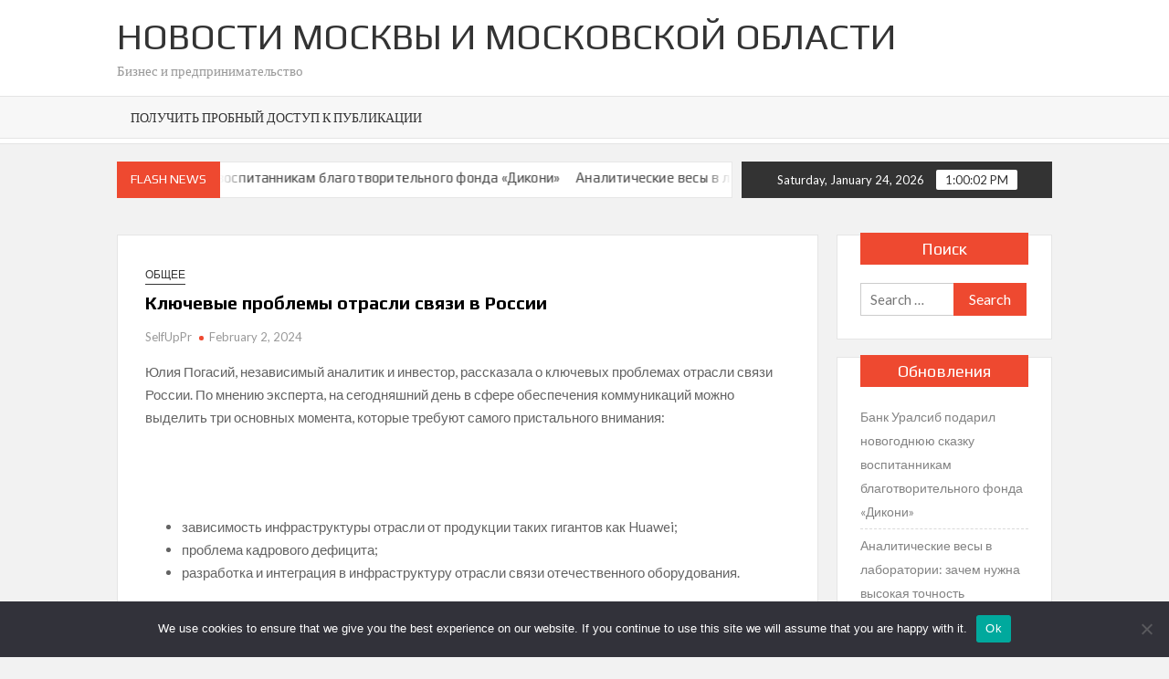

--- FILE ---
content_type: text/html; charset=UTF-8
request_url: https://mm-online.ru/statya-klyuchevye-problemy-otrasli-svyazi-v-rossii-dj13/
body_size: 20101
content:
<!doctype html>
<html lang="ru-RU">
<head>
	<meta charset="UTF-8">
	<meta name="viewport" content="width=device-width">
	<link rel="profile" href="https://gmpg.org/xfn/11">

	<title>Ключевые проблемы отрасли связи в России &#8211; Новости Москвы и Московской Области</title>
			 			 			 			 			 			 			 			 			 			 			 			 			 			 			 			 <meta name='robots' content='max-image-preview:large' />
	<style>img:is([sizes="auto" i], [sizes^="auto," i]) { contain-intrinsic-size: 3000px 1500px }</style>
	<link rel='dns-prefetch' href='//fonts.googleapis.com' />
<link rel="alternate" type="application/rss+xml" title="Новости Москвы и Московской Области &raquo; Feed" href="https://mm-online.ru/feed/" />
<link rel="alternate" type="application/rss+xml" title="Новости Москвы и Московской Области &raquo; Comments Feed" href="https://mm-online.ru/comments/feed/" />
<link rel="alternate" type="application/rss+xml" title="Новости Москвы и Московской Области &raquo; Ключевые проблемы отрасли связи в России Comments Feed" href="https://mm-online.ru/statya-klyuchevye-problemy-otrasli-svyazi-v-rossii-dj13/feed/" />
<script type="text/javascript">
/* <![CDATA[ */
window._wpemojiSettings = {"baseUrl":"https:\/\/s.w.org\/images\/core\/emoji\/15.1.0\/72x72\/","ext":".png","svgUrl":"https:\/\/s.w.org\/images\/core\/emoji\/15.1.0\/svg\/","svgExt":".svg","source":{"concatemoji":"https:\/\/mm-online.ru\/wp-includes\/js\/wp-emoji-release.min.js?ver=6.8.1"}};
/*! This file is auto-generated */
!function(i,n){var o,s,e;function c(e){try{var t={supportTests:e,timestamp:(new Date).valueOf()};sessionStorage.setItem(o,JSON.stringify(t))}catch(e){}}function p(e,t,n){e.clearRect(0,0,e.canvas.width,e.canvas.height),e.fillText(t,0,0);var t=new Uint32Array(e.getImageData(0,0,e.canvas.width,e.canvas.height).data),r=(e.clearRect(0,0,e.canvas.width,e.canvas.height),e.fillText(n,0,0),new Uint32Array(e.getImageData(0,0,e.canvas.width,e.canvas.height).data));return t.every(function(e,t){return e===r[t]})}function u(e,t,n){switch(t){case"flag":return n(e,"\ud83c\udff3\ufe0f\u200d\u26a7\ufe0f","\ud83c\udff3\ufe0f\u200b\u26a7\ufe0f")?!1:!n(e,"\ud83c\uddfa\ud83c\uddf3","\ud83c\uddfa\u200b\ud83c\uddf3")&&!n(e,"\ud83c\udff4\udb40\udc67\udb40\udc62\udb40\udc65\udb40\udc6e\udb40\udc67\udb40\udc7f","\ud83c\udff4\u200b\udb40\udc67\u200b\udb40\udc62\u200b\udb40\udc65\u200b\udb40\udc6e\u200b\udb40\udc67\u200b\udb40\udc7f");case"emoji":return!n(e,"\ud83d\udc26\u200d\ud83d\udd25","\ud83d\udc26\u200b\ud83d\udd25")}return!1}function f(e,t,n){var r="undefined"!=typeof WorkerGlobalScope&&self instanceof WorkerGlobalScope?new OffscreenCanvas(300,150):i.createElement("canvas"),a=r.getContext("2d",{willReadFrequently:!0}),o=(a.textBaseline="top",a.font="600 32px Arial",{});return e.forEach(function(e){o[e]=t(a,e,n)}),o}function t(e){var t=i.createElement("script");t.src=e,t.defer=!0,i.head.appendChild(t)}"undefined"!=typeof Promise&&(o="wpEmojiSettingsSupports",s=["flag","emoji"],n.supports={everything:!0,everythingExceptFlag:!0},e=new Promise(function(e){i.addEventListener("DOMContentLoaded",e,{once:!0})}),new Promise(function(t){var n=function(){try{var e=JSON.parse(sessionStorage.getItem(o));if("object"==typeof e&&"number"==typeof e.timestamp&&(new Date).valueOf()<e.timestamp+604800&&"object"==typeof e.supportTests)return e.supportTests}catch(e){}return null}();if(!n){if("undefined"!=typeof Worker&&"undefined"!=typeof OffscreenCanvas&&"undefined"!=typeof URL&&URL.createObjectURL&&"undefined"!=typeof Blob)try{var e="postMessage("+f.toString()+"("+[JSON.stringify(s),u.toString(),p.toString()].join(",")+"));",r=new Blob([e],{type:"text/javascript"}),a=new Worker(URL.createObjectURL(r),{name:"wpTestEmojiSupports"});return void(a.onmessage=function(e){c(n=e.data),a.terminate(),t(n)})}catch(e){}c(n=f(s,u,p))}t(n)}).then(function(e){for(var t in e)n.supports[t]=e[t],n.supports.everything=n.supports.everything&&n.supports[t],"flag"!==t&&(n.supports.everythingExceptFlag=n.supports.everythingExceptFlag&&n.supports[t]);n.supports.everythingExceptFlag=n.supports.everythingExceptFlag&&!n.supports.flag,n.DOMReady=!1,n.readyCallback=function(){n.DOMReady=!0}}).then(function(){return e}).then(function(){var e;n.supports.everything||(n.readyCallback(),(e=n.source||{}).concatemoji?t(e.concatemoji):e.wpemoji&&e.twemoji&&(t(e.twemoji),t(e.wpemoji)))}))}((window,document),window._wpemojiSettings);
/* ]]> */
</script>
<style id='wp-emoji-styles-inline-css' type='text/css'>

	img.wp-smiley, img.emoji {
		display: inline !important;
		border: none !important;
		box-shadow: none !important;
		height: 1em !important;
		width: 1em !important;
		margin: 0 0.07em !important;
		vertical-align: -0.1em !important;
		background: none !important;
		padding: 0 !important;
	}
</style>
<link rel='stylesheet' id='wp-block-library-css' href='https://mm-online.ru/wp-includes/css/dist/block-library/style.min.css?ver=6.8.1' type='text/css' media='all' />
<style id='classic-theme-styles-inline-css' type='text/css'>
/*! This file is auto-generated */
.wp-block-button__link{color:#fff;background-color:#32373c;border-radius:9999px;box-shadow:none;text-decoration:none;padding:calc(.667em + 2px) calc(1.333em + 2px);font-size:1.125em}.wp-block-file__button{background:#32373c;color:#fff;text-decoration:none}
</style>
<style id='global-styles-inline-css' type='text/css'>
:root{--wp--preset--aspect-ratio--square: 1;--wp--preset--aspect-ratio--4-3: 4/3;--wp--preset--aspect-ratio--3-4: 3/4;--wp--preset--aspect-ratio--3-2: 3/2;--wp--preset--aspect-ratio--2-3: 2/3;--wp--preset--aspect-ratio--16-9: 16/9;--wp--preset--aspect-ratio--9-16: 9/16;--wp--preset--color--black: #000000;--wp--preset--color--cyan-bluish-gray: #abb8c3;--wp--preset--color--white: #ffffff;--wp--preset--color--pale-pink: #f78da7;--wp--preset--color--vivid-red: #cf2e2e;--wp--preset--color--luminous-vivid-orange: #ff6900;--wp--preset--color--luminous-vivid-amber: #fcb900;--wp--preset--color--light-green-cyan: #7bdcb5;--wp--preset--color--vivid-green-cyan: #00d084;--wp--preset--color--pale-cyan-blue: #8ed1fc;--wp--preset--color--vivid-cyan-blue: #0693e3;--wp--preset--color--vivid-purple: #9b51e0;--wp--preset--gradient--vivid-cyan-blue-to-vivid-purple: linear-gradient(135deg,rgba(6,147,227,1) 0%,rgb(155,81,224) 100%);--wp--preset--gradient--light-green-cyan-to-vivid-green-cyan: linear-gradient(135deg,rgb(122,220,180) 0%,rgb(0,208,130) 100%);--wp--preset--gradient--luminous-vivid-amber-to-luminous-vivid-orange: linear-gradient(135deg,rgba(252,185,0,1) 0%,rgba(255,105,0,1) 100%);--wp--preset--gradient--luminous-vivid-orange-to-vivid-red: linear-gradient(135deg,rgba(255,105,0,1) 0%,rgb(207,46,46) 100%);--wp--preset--gradient--very-light-gray-to-cyan-bluish-gray: linear-gradient(135deg,rgb(238,238,238) 0%,rgb(169,184,195) 100%);--wp--preset--gradient--cool-to-warm-spectrum: linear-gradient(135deg,rgb(74,234,220) 0%,rgb(151,120,209) 20%,rgb(207,42,186) 40%,rgb(238,44,130) 60%,rgb(251,105,98) 80%,rgb(254,248,76) 100%);--wp--preset--gradient--blush-light-purple: linear-gradient(135deg,rgb(255,206,236) 0%,rgb(152,150,240) 100%);--wp--preset--gradient--blush-bordeaux: linear-gradient(135deg,rgb(254,205,165) 0%,rgb(254,45,45) 50%,rgb(107,0,62) 100%);--wp--preset--gradient--luminous-dusk: linear-gradient(135deg,rgb(255,203,112) 0%,rgb(199,81,192) 50%,rgb(65,88,208) 100%);--wp--preset--gradient--pale-ocean: linear-gradient(135deg,rgb(255,245,203) 0%,rgb(182,227,212) 50%,rgb(51,167,181) 100%);--wp--preset--gradient--electric-grass: linear-gradient(135deg,rgb(202,248,128) 0%,rgb(113,206,126) 100%);--wp--preset--gradient--midnight: linear-gradient(135deg,rgb(2,3,129) 0%,rgb(40,116,252) 100%);--wp--preset--font-size--small: 13px;--wp--preset--font-size--medium: 20px;--wp--preset--font-size--large: 36px;--wp--preset--font-size--x-large: 42px;--wp--preset--spacing--20: 0.44rem;--wp--preset--spacing--30: 0.67rem;--wp--preset--spacing--40: 1rem;--wp--preset--spacing--50: 1.5rem;--wp--preset--spacing--60: 2.25rem;--wp--preset--spacing--70: 3.38rem;--wp--preset--spacing--80: 5.06rem;--wp--preset--shadow--natural: 6px 6px 9px rgba(0, 0, 0, 0.2);--wp--preset--shadow--deep: 12px 12px 50px rgba(0, 0, 0, 0.4);--wp--preset--shadow--sharp: 6px 6px 0px rgba(0, 0, 0, 0.2);--wp--preset--shadow--outlined: 6px 6px 0px -3px rgba(255, 255, 255, 1), 6px 6px rgba(0, 0, 0, 1);--wp--preset--shadow--crisp: 6px 6px 0px rgba(0, 0, 0, 1);}:where(.is-layout-flex){gap: 0.5em;}:where(.is-layout-grid){gap: 0.5em;}body .is-layout-flex{display: flex;}.is-layout-flex{flex-wrap: wrap;align-items: center;}.is-layout-flex > :is(*, div){margin: 0;}body .is-layout-grid{display: grid;}.is-layout-grid > :is(*, div){margin: 0;}:where(.wp-block-columns.is-layout-flex){gap: 2em;}:where(.wp-block-columns.is-layout-grid){gap: 2em;}:where(.wp-block-post-template.is-layout-flex){gap: 1.25em;}:where(.wp-block-post-template.is-layout-grid){gap: 1.25em;}.has-black-color{color: var(--wp--preset--color--black) !important;}.has-cyan-bluish-gray-color{color: var(--wp--preset--color--cyan-bluish-gray) !important;}.has-white-color{color: var(--wp--preset--color--white) !important;}.has-pale-pink-color{color: var(--wp--preset--color--pale-pink) !important;}.has-vivid-red-color{color: var(--wp--preset--color--vivid-red) !important;}.has-luminous-vivid-orange-color{color: var(--wp--preset--color--luminous-vivid-orange) !important;}.has-luminous-vivid-amber-color{color: var(--wp--preset--color--luminous-vivid-amber) !important;}.has-light-green-cyan-color{color: var(--wp--preset--color--light-green-cyan) !important;}.has-vivid-green-cyan-color{color: var(--wp--preset--color--vivid-green-cyan) !important;}.has-pale-cyan-blue-color{color: var(--wp--preset--color--pale-cyan-blue) !important;}.has-vivid-cyan-blue-color{color: var(--wp--preset--color--vivid-cyan-blue) !important;}.has-vivid-purple-color{color: var(--wp--preset--color--vivid-purple) !important;}.has-black-background-color{background-color: var(--wp--preset--color--black) !important;}.has-cyan-bluish-gray-background-color{background-color: var(--wp--preset--color--cyan-bluish-gray) !important;}.has-white-background-color{background-color: var(--wp--preset--color--white) !important;}.has-pale-pink-background-color{background-color: var(--wp--preset--color--pale-pink) !important;}.has-vivid-red-background-color{background-color: var(--wp--preset--color--vivid-red) !important;}.has-luminous-vivid-orange-background-color{background-color: var(--wp--preset--color--luminous-vivid-orange) !important;}.has-luminous-vivid-amber-background-color{background-color: var(--wp--preset--color--luminous-vivid-amber) !important;}.has-light-green-cyan-background-color{background-color: var(--wp--preset--color--light-green-cyan) !important;}.has-vivid-green-cyan-background-color{background-color: var(--wp--preset--color--vivid-green-cyan) !important;}.has-pale-cyan-blue-background-color{background-color: var(--wp--preset--color--pale-cyan-blue) !important;}.has-vivid-cyan-blue-background-color{background-color: var(--wp--preset--color--vivid-cyan-blue) !important;}.has-vivid-purple-background-color{background-color: var(--wp--preset--color--vivid-purple) !important;}.has-black-border-color{border-color: var(--wp--preset--color--black) !important;}.has-cyan-bluish-gray-border-color{border-color: var(--wp--preset--color--cyan-bluish-gray) !important;}.has-white-border-color{border-color: var(--wp--preset--color--white) !important;}.has-pale-pink-border-color{border-color: var(--wp--preset--color--pale-pink) !important;}.has-vivid-red-border-color{border-color: var(--wp--preset--color--vivid-red) !important;}.has-luminous-vivid-orange-border-color{border-color: var(--wp--preset--color--luminous-vivid-orange) !important;}.has-luminous-vivid-amber-border-color{border-color: var(--wp--preset--color--luminous-vivid-amber) !important;}.has-light-green-cyan-border-color{border-color: var(--wp--preset--color--light-green-cyan) !important;}.has-vivid-green-cyan-border-color{border-color: var(--wp--preset--color--vivid-green-cyan) !important;}.has-pale-cyan-blue-border-color{border-color: var(--wp--preset--color--pale-cyan-blue) !important;}.has-vivid-cyan-blue-border-color{border-color: var(--wp--preset--color--vivid-cyan-blue) !important;}.has-vivid-purple-border-color{border-color: var(--wp--preset--color--vivid-purple) !important;}.has-vivid-cyan-blue-to-vivid-purple-gradient-background{background: var(--wp--preset--gradient--vivid-cyan-blue-to-vivid-purple) !important;}.has-light-green-cyan-to-vivid-green-cyan-gradient-background{background: var(--wp--preset--gradient--light-green-cyan-to-vivid-green-cyan) !important;}.has-luminous-vivid-amber-to-luminous-vivid-orange-gradient-background{background: var(--wp--preset--gradient--luminous-vivid-amber-to-luminous-vivid-orange) !important;}.has-luminous-vivid-orange-to-vivid-red-gradient-background{background: var(--wp--preset--gradient--luminous-vivid-orange-to-vivid-red) !important;}.has-very-light-gray-to-cyan-bluish-gray-gradient-background{background: var(--wp--preset--gradient--very-light-gray-to-cyan-bluish-gray) !important;}.has-cool-to-warm-spectrum-gradient-background{background: var(--wp--preset--gradient--cool-to-warm-spectrum) !important;}.has-blush-light-purple-gradient-background{background: var(--wp--preset--gradient--blush-light-purple) !important;}.has-blush-bordeaux-gradient-background{background: var(--wp--preset--gradient--blush-bordeaux) !important;}.has-luminous-dusk-gradient-background{background: var(--wp--preset--gradient--luminous-dusk) !important;}.has-pale-ocean-gradient-background{background: var(--wp--preset--gradient--pale-ocean) !important;}.has-electric-grass-gradient-background{background: var(--wp--preset--gradient--electric-grass) !important;}.has-midnight-gradient-background{background: var(--wp--preset--gradient--midnight) !important;}.has-small-font-size{font-size: var(--wp--preset--font-size--small) !important;}.has-medium-font-size{font-size: var(--wp--preset--font-size--medium) !important;}.has-large-font-size{font-size: var(--wp--preset--font-size--large) !important;}.has-x-large-font-size{font-size: var(--wp--preset--font-size--x-large) !important;}
:where(.wp-block-post-template.is-layout-flex){gap: 1.25em;}:where(.wp-block-post-template.is-layout-grid){gap: 1.25em;}
:where(.wp-block-columns.is-layout-flex){gap: 2em;}:where(.wp-block-columns.is-layout-grid){gap: 2em;}
:root :where(.wp-block-pullquote){font-size: 1.5em;line-height: 1.6;}
</style>
<link rel='stylesheet' id='custom-comments-css-css' href='https://mm-online.ru/wp-content/plugins/bka-single/asset/styles.css?ver=6.8.1' type='text/css' media='all' />
<link rel='stylesheet' id='cookie-notice-front-css' href='https://mm-online.ru/wp-content/plugins/cookie-notice/css/front.min.css?ver=2.4.16' type='text/css' media='all' />
<link rel='stylesheet' id='timesnews-style-css' href='https://mm-online.ru/wp-content/themes/timesnews.mm/style.css?ver=6.8.1' type='text/css' media='all' />
<link rel='stylesheet' id='fontawesome-css' href='https://mm-online.ru/wp-content/themes/timesnews.mm/assets/library/fontawesome/css/all.min.css?ver=6.8.1' type='text/css' media='all' />
<link rel='stylesheet' id='timesnews-google-fonts-css' href='//fonts.googleapis.com/css?family=Play:400,700|Lato:400,400i,700&#038;subset=latin%2Clatin-ext' type='text/css' media='all' />
<script type="text/javascript" id="cookie-notice-front-js-before">
/* <![CDATA[ */
var cnArgs = {"ajaxUrl":"https:\/\/mm-online.ru\/wp-admin\/admin-ajax.php","nonce":"ac3662a5c6","hideEffect":"fade","position":"bottom","onScroll":false,"onScrollOffset":100,"onClick":false,"cookieName":"cookie_notice_accepted","cookieTime":2592000,"cookieTimeRejected":2592000,"globalCookie":false,"redirection":false,"cache":false,"revokeCookies":false,"revokeCookiesOpt":"automatic"};
/* ]]> */
</script>
<script type="text/javascript" src="https://mm-online.ru/wp-content/plugins/cookie-notice/js/front.min.js?ver=2.4.16" id="cookie-notice-front-js"></script>
<script type="text/javascript" src="https://mm-online.ru/wp-includes/js/jquery/jquery.min.js?ver=3.7.1" id="jquery-core-js"></script>
<script type="text/javascript" src="https://mm-online.ru/wp-includes/js/jquery/jquery-migrate.min.js?ver=3.4.1" id="jquery-migrate-js"></script>
<script type="text/javascript" src="https://mm-online.ru/wp-content/themes/timesnews.mm/assets/js/global.js?ver=1" id="timesnews-global-js"></script>
<link rel="https://api.w.org/" href="https://mm-online.ru/wp-json/" /><link rel="alternate" title="JSON" type="application/json" href="https://mm-online.ru/wp-json/wp/v2/posts/65903" /><link rel="EditURI" type="application/rsd+xml" title="RSD" href="https://mm-online.ru/xmlrpc.php?rsd" />
<meta name="generator" content="WordPress 6.8.1" />
<link rel="canonical" href="https://mm-online.ru/statya-klyuchevye-problemy-otrasli-svyazi-v-rossii-dj13/" />
<link rel='shortlink' href='https://mm-online.ru/?p=65903' />
<link rel="alternate" title="oEmbed (JSON)" type="application/json+oembed" href="https://mm-online.ru/wp-json/oembed/1.0/embed?url=https%3A%2F%2Fmm-online.ru%2Fstatya-klyuchevye-problemy-otrasli-svyazi-v-rossii-dj13%2F" />
<meta name="description" content="По мнению эксперта, на сегодняшний день в сфере обеспечения коммуникаций можно выделить три основных момента, которые требуют самого пристального внимания"><style type="text/css">.recentcomments a{display:inline !important;padding:0 !important;margin:0 !important;}</style><link rel="apple-touch-icon" sizes="57x57" href="/apple-icon-57x57.png">
<link rel="apple-touch-icon" sizes="60x60" href="/apple-icon-60x60.png">
<link rel="apple-touch-icon" sizes="72x72" href="/apple-icon-72x72.png">
<link rel="apple-touch-icon" sizes="76x76" href="/apple-icon-76x76.png">
<link rel="apple-touch-icon" sizes="114x114" href="/apple-icon-114x114.png">
<link rel="apple-touch-icon" sizes="120x120" href="/apple-icon-120x120.png">
<link rel="apple-touch-icon" sizes="144x144" href="/apple-icon-144x144.png">
<link rel="apple-touch-icon" sizes="152x152" href="/apple-icon-152x152.png">
<link rel="apple-touch-icon" sizes="180x180" href="/apple-icon-180x180.png">
<link rel="icon" type="image/png" sizes="192x192"  href="/android-icon-192x192.png">
<link rel="icon" type="image/png" sizes="32x32" href="/favicon-32x32.png">
<link rel="icon" type="image/png" sizes="96x96" href="/favicon-96x96.png">
<link rel="icon" type="image/png" sizes="16x16" href="/favicon-16x16.png">
<link rel="manifest" href="/manifest.json">
<meta name="msapplication-TileColor" content="#ffffff">
<meta name="msapplication-TileImage" content="/ms-icon-144x144.png">
<meta name="theme-color" content="#ffffff">

</head>

<body class="wp-singular post-template-default single single-post postid-65903 single-format-standard wp-theme-timesnewsmm cookies-not-set has-sidebar">
	<div id="page" class="site">
	<a class="skip-link screen-reader-text" href="#content">Skip to content</a>
	
	
	<header id="masthead" class="site-header">
		<div id="main-header" class="main-header">
			<div class="navigation-top">
        		<div class="wrap">
            	<div id="site-header-menu" class="site-header-menu">
               	<nav class="main-navigation" aria-label="Primary Menu" role="navigation">
							    <button class="menu-toggle" aria-controls="primary-menu" aria-expanded="false">
        <span class="toggle-text">Menu</span>
        <span class="toggle-bar"></span>
    </button>

    <div id="primary-menu" class="menu"><ul>
<li class="page_item page-item-135586"><a href="https://mm-online.ru/poluchit-probnyj-dostup-k-publikacii/">Получить пробный доступ к публикации</a></li>
</ul></div>
						 </nav><!-- #site-navigation -->
						 									<button type="button" class="search-toggle"><span><span class="screen-reader-text">Search for:</span></span></button>
								           		</div>
        		</div><!-- .wrap -->
			</div><!-- .navigation-top -->
			<div class="search-container-wrap">
    <div class="search-container">
        <form role="search" method="get" class="search" action="https://mm-online.ru/"  role="search"> 
            <label for='s' class='screen-reader-text'>Search</label> 
                <input class="search-field" placeholder="Search&hellip;" name="s" type="search"> 
                <input class="search-submit" value="Search" type="submit">
        </form>
    </div><!-- .search-container -->
</div><!-- .search-container-wrap -->
    

			<div class="main-header-brand">
				
				<div class="header-brand" >
					<div class="wrap">
						<div class="header-brand-content">
							    <div class="site-branding">
                <div class="site-branding-text">

                            <p class="site-title"><a href="https://mm-online.ru/" rel="home">Новости Москвы и Московской Области</a></p>
                                <p class="site-description">Бизнес и предпринимательство</p>
            
        </div><!-- .site-branding-text -->
    </div><!-- .site-branding -->


							<div class="header-right">
								<div class="header-banner">

																	</div><!-- .header-banner -->
							</div><!-- .header-right -->
						</div><!-- .header-brand-content -->
					</div><!-- .wrap -->
				</div><!-- .header-brand -->

				<div id="nav-sticker">
					<div class="navigation-top">
						<div class="wrap">
							<div id="site-header-menu" class="site-header-menu">
								<nav id="site-navigation" class="main-navigation" aria-label="Primary Menu">
								    <button class="menu-toggle" aria-controls="primary-menu" aria-expanded="false">
        <span class="toggle-text">Menu</span>
        <span class="toggle-bar"></span>
    </button>

    <div id="primary-menu" class="menu"><ul>
<li class="page_item page-item-135586"><a href="https://mm-online.ru/poluchit-probnyj-dostup-k-publikacii/">Получить пробный доступ к публикации</a></li>
</ul></div>
								</nav><!-- #site-navigation -->
	            												<button type="button" class="search-toggle"><span><span class="screen-reader-text">Search for:</span></span></button>
															</div>
        				</div><!-- .wrap -->
     				</div><!-- .navigation-top -->
     			</div><!-- #nav-sticker -->
     			<div class="search-container-wrap">
    <div class="search-container">
        <form role="search" method="get" class="search" action="https://mm-online.ru/"  role="search"> 
            <label for='s' class='screen-reader-text'>Search</label> 
                <input class="search-field" placeholder="Search&hellip;" name="s" type="search"> 
                <input class="search-submit" value="Search" type="submit">
        </form>
    </div><!-- .search-container -->
</div><!-- .search-container-wrap -->
    
					<div class="flash-news-holder">
						<div class="wrap">
							<div class="top-header">
								<div class="top-header-inner">
									    <div class="flash-news">
                <div class="flash-news-header">
            <h4 class="flash-news-title">Flash News</h4>
        </div>
                <div class="marquee">
                            <artical class="news-post-title">
                    
                    <h3><a href="https://mm-online.ru/publikaciya-bank-uralsib-podaril-novogodnyuyu-skazku-vospitannikam-blagot-vs/" title="Банк Уралсиб подарил новогоднюю сказку воспитанникам благотворительного фонда «Дикони»">Банк Уралсиб подарил новогоднюю сказку воспитанникам благотворительного фонда «Дикони»</a></h3>
                </artical>

                            <artical class="news-post-title">
                    
                    <h3><a href="https://mm-online.ru/analiticheskie-vesy-v-laboratorii-zachem-nuzhna-vyso-p7r0/" title="Аналитические весы в лаборатории: зачем нужна высокая точность">Аналитические весы в лаборатории: зачем нужна высокая точность</a></h3>
                </artical>

                            <artical class="news-post-title">
                    
                    <h3><a href="https://mm-online.ru/press-reliznyj-bumerang-kak-pyat-publikacij-vozvrashhajut-vnimanie-k-vashemu-infopovodu/" title="Пресс-релизный бумеранг: как пять публикаций возвращают внимание к вашему инфоповоду">Пресс-релизный бумеранг: как пять публикаций возвращают внимание к вашему инфоповоду</a></h3>
                </artical>

                            <artical class="news-post-title">
                    
                    <h3><a href="https://mm-online.ru/v-guap-startoval-novyjj-cikl-zanyatijj-v-polit-ux9/" title="В ГУАП стартовал новый цикл занятий в Политехническом классе">В ГУАП стартовал новый цикл занятий в Политехническом классе</a></h3>
                </artical>

                            <artical class="news-post-title">
                    
                    <h3><a href="https://mm-online.ru/s-yubileem-guap-08c/" title="С юбилеем, ГУАП!">С юбилеем, ГУАП!</a></h3>
                </artical>

                            <artical class="news-post-title">
                    
                    <h3><a href="https://mm-online.ru/post-pao-softlajjn-opublikuet-osnovnye-finansovye-pokazateli-k-r6/" title="ПАО «Софтлайн» опубликует основные финансовые показатели Компании за 12 месяцев 2025 года 19 февраля 2026 года">ПАО «Софтлайн» опубликует основные финансовые показатели Компании за 12 месяцев 2025 года 19 февраля 2026 года</a></h3>
                </artical>

                            <artical class="news-post-title">
                    
                    <h3><a href="https://mm-online.ru/3600147-vse-ravny-no-nekotorye-ravnee-minpromtorg-rf-predlozhil-isklyuche-7t/" title="Все равны, но некоторые равнее. Минпромторг РФ предложил исключения по дате внедрения доверенных ПАКов">Все равны, но некоторые равнее. Минпромторг РФ предложил исключения по дате внедрения доверенных ПАКов</a></h3>
                </artical>

                            <artical class="news-post-title">
                    
                    <h3><a href="https://mm-online.ru/8194382-zatraty-biznesa-na-kiberbezopasnost-v-godu-prodolzhat-5634/" title="Затраты бизнеса на кибербезопасность в 2026 году продолжат расти">Затраты бизнеса на кибербезопасность в 2026 году продолжат расти</a></h3>
                </artical>

                            <artical class="news-post-title">
                    
                    <h3><a href="https://mm-online.ru/post-reinkarnaciya-sanatoriev-top-proektov-k-4os81/" title="Реинкарнация санаториев: топ-10 проектов Крыма с развитой инфраструктурой">Реинкарнация санаториев: топ-10 проектов Крыма с развитой инфраструктурой</a></h3>
                </artical>

                            <artical class="news-post-title">
                    
                    <h3><a href="https://mm-online.ru/tret-rossiyan-tratit-na-umnye-ustrojjstva-72u/" title="Треть россиян тратит на умные устройства более ста тысяч рублей">Треть россиян тратит на умные устройства более ста тысяч рублей</a></h3>
                </artical>

                    </div><!-- .marquee -->
    </div><!-- .flash-news -->
    								</div><!-- .top-header-inner -->
							</div><!-- .top-header -->

							<div class="clock">
								<div id="date">Saturday, January 24, 2026</div>
								<div id="time"></div>
							</div>
						</div><!-- .wrap -->
					</div><!-- .flash-news-holder -->
				
			</div><!-- .main-header-brand -->
		</div><!-- .main-header -->
	</header><!-- #masthead -->

	<div id="content" class="site-content">
		<div class="site-content-cell"><div class="wrap">
	<div id="primary" class="content-area">
		<main id="main" class="site-main">

		
<article id="post-65903" class="post-65903 post type-post status-publish format-standard hentry category-com tag-yuliya-pogasijj entry">
	
	<div class="entry-content-holder">
		<header class="entry-header">

		
				<div class="entry-meta">

					
		<span class="cat-links">
		
			<a class="category-color-1" href="https://mm-online.ru/category/com/">Общее</a>
				</span>
	
				</div><!-- .entry-meta -->
			<h1 class="entry-title">Ключевые проблемы отрасли связи в России</h1>
		<div class="entry-meta">
			<span class="author vcard"> <a class="url fn n" href="https://mm-online.ru/author/-11/">SelfUpPr</a> </span><span class="posted-on"><a href="https://mm-online.ru/statya-klyuchevye-problemy-otrasli-svyazi-v-rossii-dj13/" rel="bookmark"><time class="entry-date published" datetime="2024-02-02T17:12:00+00:00">February 2, 2024</time></a></span>		</div><!-- .entry-meta -->

		
	</header><!-- .entry-header -->

	<div class="entry-content">
		<div id='body_212128_miss_1'></div> <p>Юлия Погасий, независимый аналитик и инвестор, рассказала о ключевых проблемах отрасли связи России. По мнению эксперта, на сегодняшний день в сфере обеспечения коммуникаций можно выделить три основных момента, которые требуют самого пристального внимания:</p><p><br></p><p><br></p><ul><li>зависимость инфраструктуры отрасли от продукции таких гигантов как Huawei;</li><li>проблема кадрового дефицита;</li><li>разработка и интеграция в инфраструктуру отрасли связи отечественного оборудования.</li></ul><p><br></p><p><img decoding="async" src="//st.business-key.com/i/files/35747/2024/02/1706883122.jpg" alt="фото: Ключевые проблемы отрасли связи в России" title="Ключевые проблемы отрасли связи в России" srcset="//st.business-key.com/i/files/35747/2024/02/thumbs/480x1706883122.jpg 480w, //st.business-key.com/i/files/35747/2024/02/thumbs/800x1706883122.jpg 800w, //st.business-key.com/i/files/35747/2024/02/thumbs/1024x1706883122.jpg 1024w" style="object-fit: cover;"></p><p><strong>Зависимость отрасли связи России от инфраструктуры Huawei</strong></p><p>Так сложилось исторически, что значительная доля инфраструктуры отрасли связи в России развернута на решениях программного и аппаратного обеспечения от Huawei. В связи с этим возникает зависимость отрасли от продукции данного китайского поставщика. Особенно остро это ощущается в контексте попыток осуществления перехода на альтернативное оборудование. Процесс замены инфраструктуры, построенной на технологиях Huawei, требует не только серьезных капиталовложений, анализа совместимости изначально несовместимого оборудования, обучения персонала, но и пересмотра стратегии информационной безопасности и управления данными.</p><p>Повсеместно распространено абсолютно неверное представление о базовых станциях: считается, что можно взять устройства от любого производителя, внедрить их в сеть, и они будет функционировать. Предполагается, что достаточно лишь правильно подобрать стандарт, и все проблемы будут решены. К большому сожалению, подобная упрощенная концепция совершенно не соответствует реальности – совместимость базовых станций очень далека от идеала и попытка настроить взаимодействие устройств разных производителей представляет особую трудность.</p><p>Чаще всего, это оборудование оказывается неэффективным, требующим дополнительных усилий в обслуживании и поддержке. А ограничения, наложенные на Huawei, усугубляют ситуацию: компания не может поставлять ни свое оборудование, ни лицензии в Россию в необходимых для отрасли объемах.</p><p><img decoding="async" src="//st.business-key.com/i/files/35747/2024/02/1706883135.jpg" alt="фото: Ключевые проблемы отрасли связи в России" title="Ключевые проблемы отрасли связи в России" srcset="//st.business-key.com/i/files/35747/2024/02/thumbs/480x1706883135.jpg 480w, //st.business-key.com/i/files/35747/2024/02/thumbs/800x1706883135.jpg 800w, //st.business-key.com/i/files/35747/2024/02/thumbs/1024x1706883135.jpg 1024w" style="object-fit: cover;"></p><p><br></p><p><strong>Проблема кадрового дефицита</strong></p><p>Следующая фундаментальная проблема, которая продолжает оставаться одним из сложных препятствий для развития отрасли связи в России – это дефицит квалифицированных кадров. После распада СССР российский телекоммуникационный рынок пережил крах, который буквально похоронил и возможности трудоустройства в этой сфере. Коллапс системы привел к сокращению интереса молодежи к профильному образованию, а отсутствие работы повлекло за собой утечку мозгов за границу. Сегодня хотя и наблюдается небольшой рост интереса к отрасли, восстановление кадрового потенциала требует систематического подхода на протяжении длительного времени.</p><p>Согласно статистическим данным, на конец 2020 года общее число работников, занятых в сфере «Электроника, радиотехника и системы связи» (УГСН-11), составило 9,15 тысячи человек, при этом специалистов в области информационно-коммуникационных технологий (ИКТ) было лишь 1,76 тысячи человек. Прогнозируется, что к 2030 году общее количество специалистов этого профиля на предприятиях отрасли достигнет примерно 3,1 тысячи человек.</p><p>Ключ к решению проблемы кадрового дефицита, по мнению Юлии Погасий, лежит в создании устойчивого и активно развивающегося рынка связи, который предложит выпускникам вузов, в первую очередь привлекательные возможности трудоустройства. Необходимо уже сегодня активизировать интерес молодежи к специальностям в этой области, чтобы через длительное время, отрасль получила достаточное количество необходимых специалистов. И в этом плане ключевым фактором в процессе восполнения недостатка квалифицированных кадров, может стать как государственная поддержка, так и наличие частных инвестиций в различные образовательные программы</p><p><strong>Проблемы отечественного оборудования</strong></p><p>До недавнего времени наличие надежного и развивающегося оборудования от Huawei полностью удовлетворяло все потребности российского рынка. Однако нынешняя непростая политическая ситуация заставляет переосмыслить эту зависимость и задуматься над созданием собственной, самодостаточной инфраструктуры связи. Несмотря на то, что российские разработки еще находятся в стадии развития, уже существуют положительные примеры, такие как ООО «ЛИС», которое представило работающее телекоммуникационное оборудование для систем радиосвязи LTE-RUS и DSRC-R – неплохое достижение в условиях технологической блокады.</p><p>Переход отрасли связи в России к использованию отечественного оборудования является сложным и многосторонним процессом и займет не один год. Тем не менее, операторы связи постепенно внедряют доступные им отечественные решения там, где это просто необходимо. Крупные операторы, такие как «Мегафон», разрабатывают собственные базовые станции в сотрудничестве с компанией «Ядро». Похожим путем идет и МТС.</p><p>Важно также учитывать, что на сегодняшний день качественное отечественное оборудование еще находится на ранней стадии разработки, а путь к серийному производству базовых станций, планируемому лишь к 2030 году, лежит через совместную работу и коллаборацию ведущих игроков рынка. Погасий уверяет, что также особенно важно настроить взаимодействие с китайскими производителями третьего эшелона, которые смогут предоставить нужные компоненты для обновления инфраструктуры.</p>
    <p>Комментариев пока нет.</p>
<h4>Прочтите также:</h4><ul><li><a href="https://mm-online.ru/6181212-skolko-zarabatyvayut-frontend-razrabotchiki-pers-q69/">Сколько зарабатывают frontend разработчики. Перспективы работы в России и в мире в 2023 году</a></li><li><a href="https://mm-online.ru/zhenya-ershov-vystupit-na-vehf-2023-s77x/">Женя Ершов выступит на ВЭФ-2023</a></li><li><a href="https://mm-online.ru/forum-passportivity-yuristy-rasskazhut-kak-rossi-19ud7/">Форум Passportivity: юристы расскажут, как россиянам получить второй паспорт и ВНЖ за инвестиции в условиях санкций</a></li><li><a href="https://mm-online.ru/ne-tolko-bloging-40-molodezhi-khotyat-rabotat-v-3j9a/">Не только блогинг: 40% молодежи хотят работать в кинопроизводстве, 22% – на ТВ</a></li><li><a href="https://mm-online.ru/u-uchitelejj-poyavilas-vozmozhnost-poluchit-svidet-20v0/">У учителей появилась возможность получить Свидетельство о публикации в СМИ для портфолио быстро и бесплатно</a></li></ul><h4>Это интересно:</h4><ul><li><a href="https://mm-online.ru/ehkspert-prezidentskojj-akademii-v-sankt-peterburg-53w/">Какие задачи успешно решает Россия в области нефтегазовой отрасли, по мнению эксперта?</a></li><li><a href="https://mm-online.ru/statya-v-kataloge-ooo-lenstal-bloki-montazhnye-s-p-w7v/">Какую контактную информацию можно использовать для связи с ООО «Ленсталь»?</a></li><li><a href="https://mm-online.ru/islamskie-finansy-v-rossii-i-v-mire-vzglyad-ehksp-s7gj/">Какие проблемы могут возникнуть при внедрении исламского финансирования в России, согласно мнению специалистов?</a></li><li><a href="https://mm-online.ru/novost-rosnedra-soobshhili-chto-rf-zanimaet-2-e-mesto-v-m-hszvd/">Какие отрасли экономики зависят от редких металлов?</a></li><li><a href="https://mm-online.ru/klyuchevye-trendy-uvelichivayushhie-prodazhi-avto-180/">Какие ключевые тренды предполагаются в автомобильной отрасли?</a></li></ul>
	</div><!-- .entry-content -->

	
		<footer class="entry-footer">
			<div class="entry-meta">

				<span class="tag-links"><a href="https://mm-online.ru/tag/yuliya-pogasijj/" rel="tag">Юлия Погасий</a></span> 			</div><!-- .entry-meta -->
		</footer><!-- .entry-footer -->
			
		</div><!-- .entry-content-holder -->
</article><!-- #post-65903 -->

	<nav class="navigation post-navigation" aria-label="Posts">
		<h2 class="screen-reader-text">Post navigation</h2>
		<div class="nav-links"><div class="nav-previous"><a href="https://mm-online.ru/post-korporativnye-universitety-rossii-2023-issle-77/" rel="prev">«Корпоративные университеты России 2023» &#8211; исследование ВШБ НИУ ВШЭ</a></div><div class="nav-next"><a href="https://mm-online.ru/yuliya-pogasijj-semejjnye-ofisy-i-bezboleznennaya-pe-u7f/" rel="next">Юлия Погасий: Семейные офисы и безболезненная передача наследства</a></div></div>
	</nav>
<div id="comments" class="comments-area">

		<div id="respond" class="comment-respond">
		<h3 id="reply-title" class="comment-reply-title">Leave a Reply <small><a rel="nofollow" id="cancel-comment-reply-link" href="/statya-klyuchevye-problemy-otrasli-svyazi-v-rossii-dj13/#respond" style="display:none;">Cancel reply</a></small></h3><form action="https://mm-online.ru/wp-comments-post.php" method="post" id="commentform" class="comment-form" novalidate><p class="comment-notes"><span id="email-notes">Your email address will not be published.</span> <span class="required-field-message">Required fields are marked <span class="required">*</span></span></p><p class="comment-form-comment"><label for="comment">Comment <span class="required">*</span></label> <textarea autocomplete="new-password"  id="a673a2d32a"  name="a673a2d32a"   cols="45" rows="8" maxlength="65525" required></textarea><textarea id="comment" aria-label="hp-comment" aria-hidden="true" name="comment" autocomplete="new-password" style="padding:0 !important;clip:rect(1px, 1px, 1px, 1px) !important;position:absolute !important;white-space:nowrap !important;height:1px !important;width:1px !important;overflow:hidden !important;" tabindex="-1"></textarea><script data-noptimize>document.getElementById("comment").setAttribute( "id", "aade65591a17e41d5224c1c96e5ed08e" );document.getElementById("a673a2d32a").setAttribute( "id", "comment" );</script></p><p class="comment-form-author"><label for="author">Name <span class="required">*</span></label> <input id="author" name="author" type="text" value="" size="30" maxlength="245" autocomplete="name" required /></p>
<p class="comment-form-email"><label for="email">Email <span class="required">*</span></label> <input id="email" name="email" type="email" value="" size="30" maxlength="100" aria-describedby="email-notes" autocomplete="email" required /></p>
<p class="comment-form-url"><label for="url">Website</label> <input id="url" name="url" type="url" value="" size="30" maxlength="200" autocomplete="url" /></p>
<p class="comment-form-cookies-consent"><input id="wp-comment-cookies-consent" name="wp-comment-cookies-consent" type="checkbox" value="yes" /> <label for="wp-comment-cookies-consent">Save my name, email, and website in this browser for the next time I comment.</label></p>
<p class="form-submit"><input name="submit" type="submit" id="submit" class="submit" value="Post Comment" /> <input type='hidden' name='comment_post_ID' value='65903' id='comment_post_ID' />
<input type='hidden' name='comment_parent' id='comment_parent' value='0' />
</p></form>	</div><!-- #respond -->
	
</div><!-- #comments -->

		</main><!-- #main -->
	</div><!-- #primary -->


<aside id="secondary" class="widget-area">
	<section id="search-2" class="widget widget_search"><h2 class="widget-title">Поиск</h2><form role="search" method="get" class="search-form" action="https://mm-online.ru/">
				<label>
					<span class="screen-reader-text">Search for:</span>
					<input type="search" class="search-field" placeholder="Search &hellip;" value="" name="s" />
				</label>
				<input type="submit" class="search-submit" value="Search" />
			</form></section>
		<section id="recent-posts-2" class="widget widget_recent_entries">
		<h2 class="widget-title">Обновления</h2>
		<ul>
											<li>
					<a href="https://mm-online.ru/publikaciya-bank-uralsib-podaril-novogodnyuyu-skazku-vospitannikam-blagot-vs/">Банк Уралсиб подарил новогоднюю сказку воспитанникам благотворительного фонда «Дикони»</a>
									</li>
											<li>
					<a href="https://mm-online.ru/analiticheskie-vesy-v-laboratorii-zachem-nuzhna-vyso-p7r0/">Аналитические весы в лаборатории: зачем нужна высокая точность</a>
									</li>
											<li>
					<a href="https://mm-online.ru/press-reliznyj-bumerang-kak-pyat-publikacij-vozvrashhajut-vnimanie-k-vashemu-infopovodu/">Пресс-релизный бумеранг: как пять публикаций возвращают внимание к вашему инфоповоду</a>
									</li>
											<li>
					<a href="https://mm-online.ru/v-guap-startoval-novyjj-cikl-zanyatijj-v-polit-ux9/">В ГУАП стартовал новый цикл занятий в Политехническом классе</a>
									</li>
											<li>
					<a href="https://mm-online.ru/s-yubileem-guap-08c/">С юбилеем, ГУАП!</a>
									</li>
					</ul>

		</section><section id="recent-comments-2" class="widget widget_recent_comments"><h2 class="widget-title">recent comments</h2><ul id="recentcomments"><li class="recentcomments"><span class="comment-author-link">Лена К</span> on <a href="https://mm-online.ru/derzhatelyam-premialnykh-kart-mir-primsocbanka-dos-pn9j0/#comment-117283">Держателям премиальных карт МИР Примсоцбанка доступен Mir Pass для комфортных путешествий</a></li><li class="recentcomments"><span class="comment-author-link">Ross Smith</span> on <a href="https://mm-online.ru/5868654-uroki-izvlechennye-iz-napadeniya-na-severnyjj-potok-x4v/#comment-93120">Уроки, извлеченные из нападения на &#8220;Северный Поток&#8221;</a></li><li class="recentcomments"><span class="comment-author-link">Ирина</span> on <a href="https://mm-online.ru/otechestvennaya-innovaciya-test-kotoryj-pozvolit-za-10-minut-otlichit-gripp-ot-kovida/#comment-56086">Отечественная инновация. Тест, который позволит за 10 минут отличить грипп от ковида</a></li><li class="recentcomments"><span class="comment-author-link">Дарья</span> on <a href="https://mm-online.ru/otechestvennaya-innovaciya-test-kotoryj-pozvolit-za-10-minut-otlichit-gripp-ot-kovida/#comment-54903">Отечественная инновация. Тест, который позволит за 10 минут отличить грипп от ковида</a></li><li class="recentcomments"><span class="comment-author-link">Татьяна</span> on <a href="https://mm-online.ru/otechestvennaya-innovaciya-test-kotoryj-pozvolit-za-10-minut-otlichit-gripp-ot-kovida/#comment-54900">Отечественная инновация. Тест, который позволит за 10 минут отличить грипп от ковида</a></li></ul></section><section id="archives-2" class="widget widget_archive"><h2 class="widget-title">Архивы</h2>
			<ul>
					<li><a href='https://mm-online.ru/2026/01/'>January 2026</a></li>
	<li><a href='https://mm-online.ru/2025/12/'>December 2025</a></li>
	<li><a href='https://mm-online.ru/2025/11/'>November 2025</a></li>
	<li><a href='https://mm-online.ru/2025/10/'>October 2025</a></li>
	<li><a href='https://mm-online.ru/2025/09/'>September 2025</a></li>
	<li><a href='https://mm-online.ru/2025/08/'>August 2025</a></li>
	<li><a href='https://mm-online.ru/2025/07/'>July 2025</a></li>
	<li><a href='https://mm-online.ru/2025/06/'>June 2025</a></li>
	<li><a href='https://mm-online.ru/2025/05/'>May 2025</a></li>
	<li><a href='https://mm-online.ru/2025/04/'>April 2025</a></li>
	<li><a href='https://mm-online.ru/2025/03/'>March 2025</a></li>
	<li><a href='https://mm-online.ru/2025/02/'>February 2025</a></li>
	<li><a href='https://mm-online.ru/2025/01/'>January 2025</a></li>
	<li><a href='https://mm-online.ru/2024/12/'>December 2024</a></li>
	<li><a href='https://mm-online.ru/2024/11/'>November 2024</a></li>
	<li><a href='https://mm-online.ru/2024/10/'>October 2024</a></li>
	<li><a href='https://mm-online.ru/2024/09/'>September 2024</a></li>
	<li><a href='https://mm-online.ru/2024/08/'>August 2024</a></li>
	<li><a href='https://mm-online.ru/2024/07/'>July 2024</a></li>
	<li><a href='https://mm-online.ru/2024/06/'>June 2024</a></li>
	<li><a href='https://mm-online.ru/2024/05/'>May 2024</a></li>
	<li><a href='https://mm-online.ru/2024/04/'>April 2024</a></li>
	<li><a href='https://mm-online.ru/2024/03/'>March 2024</a></li>
	<li><a href='https://mm-online.ru/2024/02/'>February 2024</a></li>
	<li><a href='https://mm-online.ru/2024/01/'>January 2024</a></li>
	<li><a href='https://mm-online.ru/2023/12/'>December 2023</a></li>
	<li><a href='https://mm-online.ru/2023/11/'>November 2023</a></li>
	<li><a href='https://mm-online.ru/2023/10/'>October 2023</a></li>
	<li><a href='https://mm-online.ru/2023/09/'>September 2023</a></li>
	<li><a href='https://mm-online.ru/2023/08/'>August 2023</a></li>
	<li><a href='https://mm-online.ru/2023/07/'>July 2023</a></li>
	<li><a href='https://mm-online.ru/2023/06/'>June 2023</a></li>
	<li><a href='https://mm-online.ru/2023/05/'>May 2023</a></li>
	<li><a href='https://mm-online.ru/2023/04/'>April 2023</a></li>
	<li><a href='https://mm-online.ru/2023/03/'>March 2023</a></li>
	<li><a href='https://mm-online.ru/2023/02/'>February 2023</a></li>
	<li><a href='https://mm-online.ru/2023/01/'>January 2023</a></li>
	<li><a href='https://mm-online.ru/2022/12/'>December 2022</a></li>
	<li><a href='https://mm-online.ru/2022/11/'>November 2022</a></li>
	<li><a href='https://mm-online.ru/2022/10/'>October 2022</a></li>
	<li><a href='https://mm-online.ru/2022/09/'>September 2022</a></li>
	<li><a href='https://mm-online.ru/2022/08/'>August 2022</a></li>
	<li><a href='https://mm-online.ru/2022/07/'>July 2022</a></li>
	<li><a href='https://mm-online.ru/2022/06/'>June 2022</a></li>
	<li><a href='https://mm-online.ru/2022/05/'>May 2022</a></li>
	<li><a href='https://mm-online.ru/2022/04/'>April 2022</a></li>
	<li><a href='https://mm-online.ru/2022/03/'>March 2022</a></li>
	<li><a href='https://mm-online.ru/2022/02/'>February 2022</a></li>
	<li><a href='https://mm-online.ru/2022/01/'>January 2022</a></li>
	<li><a href='https://mm-online.ru/2021/12/'>December 2021</a></li>
	<li><a href='https://mm-online.ru/2021/11/'>November 2021</a></li>
	<li><a href='https://mm-online.ru/2021/10/'>October 2021</a></li>
	<li><a href='https://mm-online.ru/2021/09/'>September 2021</a></li>
	<li><a href='https://mm-online.ru/2021/08/'>August 2021</a></li>
	<li><a href='https://mm-online.ru/2021/07/'>July 2021</a></li>
	<li><a href='https://mm-online.ru/2021/06/'>June 2021</a></li>
	<li><a href='https://mm-online.ru/2021/05/'>May 2021</a></li>
	<li><a href='https://mm-online.ru/2021/04/'>April 2021</a></li>
	<li><a href='https://mm-online.ru/2021/03/'>March 2021</a></li>
	<li><a href='https://mm-online.ru/2021/02/'>February 2021</a></li>
	<li><a href='https://mm-online.ru/2021/01/'>January 2021</a></li>
	<li><a href='https://mm-online.ru/2020/12/'>December 2020</a></li>
	<li><a href='https://mm-online.ru/2020/11/'>November 2020</a></li>
	<li><a href='https://mm-online.ru/2020/10/'>October 2020</a></li>
	<li><a href='https://mm-online.ru/2020/09/'>September 2020</a></li>
	<li><a href='https://mm-online.ru/2020/08/'>August 2020</a></li>
	<li><a href='https://mm-online.ru/2020/07/'>July 2020</a></li>
	<li><a href='https://mm-online.ru/2020/05/'>May 2020</a></li>
	<li><a href='https://mm-online.ru/2020/04/'>April 2020</a></li>
	<li><a href='https://mm-online.ru/2020/02/'>February 2020</a></li>
	<li><a href='https://mm-online.ru/2020/01/'>January 2020</a></li>
	<li><a href='https://mm-online.ru/2019/12/'>December 2019</a></li>
	<li><a href='https://mm-online.ru/2019/10/'>October 2019</a></li>
	<li><a href='https://mm-online.ru/2019/09/'>September 2019</a></li>
	<li><a href='https://mm-online.ru/2019/06/'>June 2019</a></li>
	<li><a href='https://mm-online.ru/2019/05/'>May 2019</a></li>
	<li><a href='https://mm-online.ru/2019/03/'>March 2019</a></li>
	<li><a href='https://mm-online.ru/2019/01/'>January 2019</a></li>
	<li><a href='https://mm-online.ru/2018/12/'>December 2018</a></li>
	<li><a href='https://mm-online.ru/2018/08/'>August 2018</a></li>
	<li><a href='https://mm-online.ru/2017/05/'>May 2017</a></li>
	<li><a href='https://mm-online.ru/2015/08/'>August 2015</a></li>
			</ul>

			</section><section id="categories-2" class="widget widget_categories"><h2 class="widget-title">Категории</h2>
			<ul>
					<li class="cat-item cat-item-17"><a href="https://mm-online.ru/category/%d0%b1%d0%b8%d0%b7%d0%bd%d0%b5%d1%81/">Бизнес</a>
</li>
	<li class="cat-item cat-item-21"><a href="https://mm-online.ru/category/%d0%b3%d0%be%d1%81%d1%83%d1%81%d0%bb%d1%83%d0%b3%d0%b8/">Госуслуги</a>
</li>
	<li class="cat-item cat-item-22"><a href="https://mm-online.ru/category/internet/">Интернет</a>
</li>
	<li class="cat-item cat-item-16"><a href="https://mm-online.ru/category/%d0%ba%d1%83%d0%bb%d1%8c%d1%82%d1%83%d1%80%d0%b0/">Культура</a>
</li>
	<li class="cat-item cat-item-25"><a href="https://mm-online.ru/category/lyogkaya-promyshlennost/">Лёгкая промышленность</a>
</li>
	<li class="cat-item cat-item-18"><a href="https://mm-online.ru/category/%d0%bc%d0%b0%d1%81%d1%82%d0%b5%d1%80%d1%81%d1%82%d0%b2%d0%be/">Мастерство</a>
</li>
	<li class="cat-item cat-item-24"><a href="https://mm-online.ru/category/mashinostroenie/">Машиностроение</a>
</li>
	<li class="cat-item cat-item-1"><a href="https://mm-online.ru/category/com/">Общее</a>
</li>
	<li class="cat-item cat-item-28"><a href="https://mm-online.ru/category/priroda/">Природа</a>
</li>
	<li class="cat-item cat-item-23"><a href="https://mm-online.ru/category/prodovolstvie/">Продовольствие</a>
</li>
	<li class="cat-item cat-item-27"><a href="https://mm-online.ru/category/razvlechenie/">Развлечение</a>
</li>
	<li class="cat-item cat-item-26"><a href="https://mm-online.ru/category/transport/">Транспорт</a>
</li>
	<li class="cat-item cat-item-20"><a href="https://mm-online.ru/category/%d1%83%d1%81%d0%bb%d1%83%d0%b3%d0%b8-%d0%bd%d0%b0%d1%81%d0%b5%d0%bb%d0%b5%d0%bd%d0%b8%d1%8e/">Услуги населению</a>
</li>
	<li class="cat-item cat-item-30"><a href="https://mm-online.ru/category/finansy/">Финансы</a>
</li>
	<li class="cat-item cat-item-29"><a href="https://mm-online.ru/category/ekonomika/">Экономика</a>
</li>
	<li class="cat-item cat-item-19"><a href="https://mm-online.ru/category/%d1%8d%d0%ba%d1%81%d0%bf%d0%b5%d1%80%d1%82%d1%8b/">Эксперты</a>
</li>
			</ul>

			</section><section id="custom_html-2" class="widget_text widget widget_custom_html"><h2 class="widget-title">custom html</h2><div class="textwidget custom-html-widget"></div></section><section id="block-2" class="widget widget_block"></section><section id="block-3" class="widget widget_block"></section></aside><!-- #secondary -->
</div><!-- .wrap -->
		</div><!-- .site-content-cell -->
	</div><!-- #content -->
	
	<footer id="colophon" class="site-footer" role="contentinfo">

			
		<div class="copyright-area">
			<div class="wrap">
								<div class="site-info">
					    <a href="https://wordpress.org/">
Proudly powered by WordPress</a>
<span class="sep"> | </span>
Theme: TimesNews <span class="sep"> | </span>  By <a href="https://themespiral.com/">ThemeSpiral.com</a>.				</div><!-- .site-info -->
												<div class="footer-right-info">
															</div>
									</div><!-- .wrap -->
		</div><!-- .copyright-area -->
<!-- Yandex.Metrika counter -->
<script type="text/javascript" >
   (function(m,e,t,r,i,k,a){m[i]=m[i]||function(){(m[i].a=m[i].a||[]).push(arguments)};
   m[i].l=1*new Date();
   for (var j = 0; j < document.scripts.length; j++) {if (document.scripts[j].src === r) { return; }}
   k=e.createElement(t),a=e.getElementsByTagName(t)[0],k.async=1,k.src=r,a.parentNode.insertBefore(k,a)})
   (window, document, "script", "https://mc.yandex.ru/metrika/tag.js", "ym");

   ym(66514702, "init", {
        clickmap:true,
        trackLinks:true,
        accurateTrackBounce:true
   });
</script>
<noscript><div><img src="https://mc.yandex.ru/watch/66514702" style="position:absolute; left:-9999px;" alt="" /></div></noscript>
<!-- /Yandex.Metrika counter -->
	</footer><!-- #colophon -->
	</div><!-- #page -->

<script type="speculationrules">
{"prefetch":[{"source":"document","where":{"and":[{"href_matches":"\/*"},{"not":{"href_matches":["\/wp-*.php","\/wp-admin\/*","\/wp-content\/uploads\/*","\/wp-content\/*","\/wp-content\/plugins\/*","\/wp-content\/themes\/timesnews.mm\/*","\/*\\?(.+)"]}},{"not":{"selector_matches":"a[rel~=\"nofollow\"]"}},{"not":{"selector_matches":".no-prefetch, .no-prefetch a"}}]},"eagerness":"conservative"}]}
</script>
<p style="text-align: center; margin: 20px;"><a href="https://www.business-key.com/conditions.html" target="_blank" style="margin-right:10px;">Пользовательское соглашение</a></p><script type="text/javascript" src="https://mm-online.ru/wp-content/themes/timesnews.mm/assets/js/navigation.min.js?ver=6.8.1" id="timesnews-navigation-js"></script>
<script type="text/javascript" src="https://mm-online.ru/wp-content/themes/timesnews.mm/assets/js/skip-link-focus-fix.js?ver=6.8.1" id="timesnews-skip-link-focus-fix-js"></script>
<script type="text/javascript" src="https://mm-online.ru/wp-content/themes/timesnews.mm/assets/library/sticky-sidebar/ResizeSensor.min.js?ver=6.8.1" id="ResizeSensor-js"></script>
<script type="text/javascript" src="https://mm-online.ru/wp-content/themes/timesnews.mm/assets/library/sticky-sidebar/theia-sticky-sidebar.min.js?ver=6.8.1" id="theia-sticky-sidebar-js"></script>
<script type="text/javascript" src="https://mm-online.ru/wp-content/themes/timesnews.mm/assets/library/slick/slick.min.js?ver=6.8.1" id="slick-js"></script>
<script type="text/javascript" src="https://mm-online.ru/wp-content/themes/timesnews.mm/assets/library/slick/slick-settings.js?ver=6.8.1" id="timesnews-slick-settings-js"></script>
<script type="text/javascript" src="https://mm-online.ru/wp-content/themes/timesnews.mm/assets/library/sticky/jquery.sticky.js?ver=6.8.1" id="jquery-sticky-js"></script>
<script type="text/javascript" src="https://mm-online.ru/wp-content/themes/timesnews.mm/assets/library/sticky/sticky-setting.js?ver=6.8.1" id="timesnews-sticky-settings-js"></script>
<script type="text/javascript" src="https://mm-online.ru/wp-includes/js/comment-reply.min.js?ver=6.8.1" id="comment-reply-js" async="async" data-wp-strategy="async"></script>
<script type="text/javascript" src="https://mm-online.ru/wp-content/themes/timesnews.mm/assets/library/marquee/jquery.marquee.min.js?ver=6.8.1" id="marquee-js"></script>
<script type="text/javascript" src="https://mm-online.ru/wp-content/themes/timesnews.mm/assets/library/marquee/marquee-settings.js?ver=6.8.1" id="timesnews-marquee-settings-js"></script>
<script src="https://www.business-key.com/mon/pix.php?d=mm-online.ru&pid=65903&u=https%3A%2F%2Fmm-online.ru%2F%3Fp%3D65903&r=804322683"></script>   <style>
	  
	 .request_form input{
		 color: black;
		 background: white;
	 } 
	 .request_form button{
		 background: #eee;
		 color: black;
		 font-weight: bold;
		 text-transform: uppercase;
	 }
    /* Стили для плавающей иконки */
    #publish-btn {
      position: fixed;
      right: 80px;
      bottom: 50px;
      background: #728b8b;
      color: #fff;
      padding: 12px 18px 12px 14px;
      border-radius: 30px;
      font-size: 18px;
      cursor: pointer;
      box-shadow: 0 4px 18px rgba(0,0,0,0.12);
      opacity: 0;
      transform: translateY(30px);
      transition: opacity 0.3s, transform 0.3s;
      z-index: 100;
      pointer-events: none; /* Чтобы не было кликабельно до появления */
    }
     #publish-btn a{
      display: flex;
      align-items: center;

	 }
    #publish-btn a:link,#publish-btn a:hover,#publish-btn a:visited{
		color: white;
	}
    #publish-btn.visible {
      opacity: 1;
      transform: translateY(0);
      pointer-events: auto; /* теперь кликабельно */
    }
    /* SVG стили */
    #publish-btn .icon {
      width: 32px;
      height: 32px;
      margin-right: 10px;
      fill: #fff;
      flex-shrink: 0;
    }
    @media (max-width: 575px) {
      #publish-btn {
        font-size: 15px;
        right: 15px;
        bottom: 20px;
        padding: 10px 14px 10px 10px;
      }
      #publish-btn .icon {
        width: 20px;
        height: 20px;
        margin-right: 7px;
      }
    }
  </style>

<div id="publish-btn">
	<a rel="nofollow noindex" href="https://mm-online.ru/poluchit-probnyj-dostup-k-publikacii/">
    <svg class="icon" viewBox="0 0 24 24">
      <path d="M19 21H5c-1.1 0-2-.9-2-2V5c0-1.1.9-2 2-2h7v2H5v14h14v-7h2v7c0 1.1-.9 2-2 2zm-8-5.5v-5h2v5h3l-4 4-4-4h3zm7.59-11.41L20.17 4 10 14.17l-4.17-4.18L7.59 8l2.41 2.41L17.59 4z"/>
    </svg>
    Опубликовать</a> </div>

  <script>
    function showPublishButtonOnScroll() {
      var btn = document.getElementById('publish-btn');
      var totalHeight = document.documentElement.scrollHeight - document.documentElement.clientHeight;
      var scrolled = window.scrollY || document.documentElement.scrollTop;
      if(totalHeight < 10) return; // дуже короткая страница

//      if (scrolled / totalHeight >= 0.0) {
        btn.classList.add('visible');
//      } else {
//        btn.classList.remove('visible');
//      }
    }
    window.addEventListener('scroll', showPublishButtonOnScroll);
    // Проверим при загрузке showPublishButtonOnScroll();
  </script>

		<!-- Cookie Notice plugin v2.4.16 by Hu-manity.co https://hu-manity.co/ -->
		<div id="cookie-notice" role="dialog" class="cookie-notice-hidden cookie-revoke-hidden cn-position-bottom" aria-label="Cookie Notice" style="background-color: rgba(50,50,58,1);"><div class="cookie-notice-container" style="color: #fff"><span id="cn-notice-text" class="cn-text-container">We use cookies to ensure that we give you the best experience on our website. If you continue to use this site we will assume that you are happy with it.</span><span id="cn-notice-buttons" class="cn-buttons-container"><a href="#" id="cn-accept-cookie" data-cookie-set="accept" class="cn-set-cookie cn-button" aria-label="Ok" style="background-color: #00a99d">Ok</a></span><span id="cn-close-notice" data-cookie-set="accept" class="cn-close-icon" title="No"></span></div>
			
		</div>
		<!-- / Cookie Notice plugin -->
</body>
</html>
